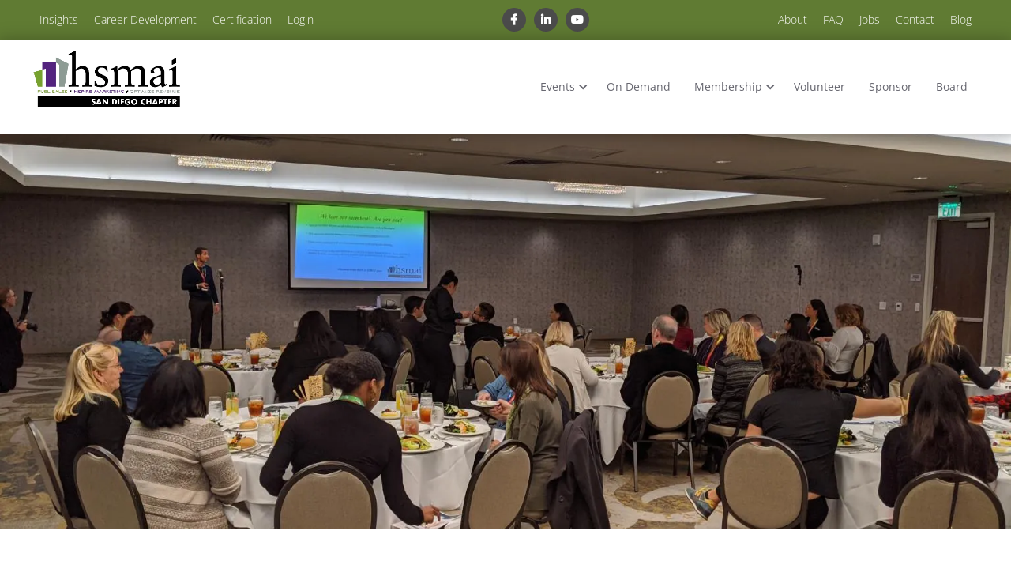

--- FILE ---
content_type: text/html
request_url: https://www.hsmaisd.org/event/the-future-of-san-diego-travel-demand
body_size: 5300
content:
<!DOCTYPE html><!-- Last Published: Sun Nov 02 2025 15:57:36 GMT+0000 (Coordinated Universal Time) --><html data-wf-domain="www.hsmaisd.org" data-wf-page="5eeb8fe8a165ff3a00d2f53b" data-wf-site="5eeb8fe8a165ff0d60d2f486" lang="en" data-wf-collection="5eeb8fe8a165ff0359d2f495" data-wf-item-slug="the-future-of-san-diego-travel-demand"><head><meta charset="utf-8"/><title>The Future of San Diego Travel Demand</title><meta content="The Future of San Diego Travel Demand" property="og:title"/><meta content="The Future of San Diego Travel Demand" property="twitter:title"/><meta content="width=device-width, initial-scale=1" name="viewport"/><link href="https://cdn.prod.website-files.com/5eeb8fe8a165ff0d60d2f486/css/hsmaisd.shared.62cd7cf0c.min.css" rel="stylesheet" type="text/css"/><script type="text/javascript">!function(o,c){var n=c.documentElement,t=" w-mod-";n.className+=t+"js",("ontouchstart"in o||o.DocumentTouch&&c instanceof DocumentTouch)&&(n.className+=t+"touch")}(window,document);</script><link href="https://cdn.prod.website-files.com/5eeb8fe8a165ff0d60d2f486/5eeb8fe8a165ff89bbd2f514_favicon.ico" rel="shortcut icon" type="image/x-icon"/><link href="https://cdn.prod.website-files.com/5eeb8fe8a165ff0d60d2f486/5eeba8c38ba5452debd09622_HSMAI-SD-Webclip.jpg" rel="apple-touch-icon"/><link href="https://www.hsmaisd.org/event/the-future-of-san-diego-travel-demand" rel="canonical"/><script src="https://www.google.com/recaptcha/api.js" type="text/javascript"></script><html lang="en">
<link rel="preconnect" href="https://assets.website-files.com">

<!-- Google Tag Manager -->
<script>(function(w,d,s,l,i){w[l]=w[l]||[];w[l].push({'gtm.start':
new Date().getTime(),event:'gtm.js'});var f=d.getElementsByTagName(s)[0],
j=d.createElement(s),dl=l!='dataLayer'?'&l='+l:'';j.async=true;j.src=
'https://www.googletagmanager.com/gtm.js?id='+i+dl;f.parentNode.insertBefore(j,f);
})(window,document,'script','dataLayer','GTM-KLH3KW9');</script>
<!-- End Google Tag Manager -->

<style> 
  
  a{
    color: #7da145;
    text-decoration: none;
    font-weight: bold;
  }
  
    a:hover{
    color:#b4cc8f;
    text-decoration:none;
  }
  
@media screen and (min-width: 1200px) {/* Set the container's max-width to whatever you want */      

.w-container {            
max-width: 1200px;        
}    


}
    
   
  </style>

<meta name="google-site-verification" content="I-ms0c-yu0QbD0PwcexLl7DKpbLMw1pEwy6YFr94LQg" />
<link rel="stylesheet" href="https://use.fontawesome.com/releases/v5.0.13/css/all.css" integrity="sha384-DNOHZ68U8hZfKXOrtjWvjxusGo9WQnrNx2sqG0tfsghAvtVlRW3tvkXWZh58N9jp" crossorigin="anonymous">


<!-- Google Tag Manager -->
<script>(function(w,d,s,l,i){w[l]=w[l]||[];w[l].push({'gtm.start':
new Date().getTime(),event:'gtm.js'});var f=d.getElementsByTagName(s)[0],
j=d.createElement(s),dl=l!='dataLayer'?'&l='+l:'';j.async=true;j.src=
'https://www.googletagmanager.com/gtm.js?id='+i+dl;f.parentNode.insertBefore(j,f);
})(window,document,'script','dataLayer','GTM-NZBT6NS');</script>
<!-- End Google Tag Manager -->

<!-- LinkedIn Insights -->
<script type="text/javascript">
_linkedin_partner_id = "458468";
window._linkedin_data_partner_ids = window._linkedin_data_partner_ids || [];
window._linkedin_data_partner_ids.push(_linkedin_partner_id);
</script><script type="text/javascript">
(function(){var s = document.getElementsByTagName("script")[0];
var b = document.createElement("script");
b.type = "text/javascript";b.async = true;
b.src = "https://snap.licdn.com/li.lms-analytics/insight.min.js";
s.parentNode.insertBefore(b, s);})();
</script>
<noscript>
<img height="1" width="1" style="display:none;" alt="" src="https://dc.ads.linkedin.com/collect/?pid=458468&fmt=gif" />
</noscript>
<!-- End LinkedIn Insights --></head><body class="body"><div class="top-nav"><div class="w-container"><div class="w-row"><div class="w-hidden-medium w-hidden-small w-hidden-tiny w-col w-col-5 w-col-stack"><a href="https://americas.hsmai.org/insights/" target="_blank" class="top-nav-link-2">Insights</a><a href="https://americas.hsmai.org/career-development/" target="_blank" class="top-nav-link-2">Career Development</a><a href="https://americas.hsmai.org/certification/" target="_blank" class="top-nav-link-2">Certification</a><a href="https://americas.hsmai.org/wp-login.php" target="_blank" class="top-nav-link">Login</a></div><div class="sm-col w-col w-col-3 w-col-stack"><div class="top-nav-social w-embed"><a href="https://www.facebook.com/HSMAISanDiego/" style="color:#fff;" target="_blank" aria-label="facebook link"><i class="fab fa-facebook-f"></i></a></div><div class="top-nav-social w-embed"><a href="https://www.linkedin.com/company/hsmai-san-diego-chapter" style="color:#fff;" target="_blank" aria-label="linkedin link"><i class="fab fa-linkedin-in"></i></a></div><div class="top-nav-social w-embed"><a href="https://www.youtube.com/channel/UCBokIqppekR3UvsjnVgkzhA" style="color:#fff;" target="_blank" aria-label="youtube link"><i class="fab fa-youtube"></i></a></div><a href="https://www.linkedin.com/in/hsmai-southern-colorado-7a374656" target="_blank" aria-label="linkedin link" class="top-nav-social w-hidden-main w-hidden-medium w-hidden-small w-hidden-tiny w-inline-block"><img src="https://cdn.prod.website-files.com/5eeb8fe8a165ff0d60d2f486/5eeb8fe8a165ff2d00d2f4ba_social-09-white.svg" alt="white linkedin icon" class="social-icon"/></a><a href="https://twitter.com/HSMAIofSouthCO" target="_blank" aria-label="twitter link" class="top-nav-social w-hidden-main w-hidden-medium w-hidden-small w-hidden-tiny w-inline-block"><img src="https://cdn.prod.website-files.com/5eeb8fe8a165ff0d60d2f486/5eeb8fe8a165ff6ce1d2f653_social-18-white.svg" alt="white twitter icon" class="social-icon"/></a></div><div class="right w-col w-col-4 w-col-stack"><a href="/about" class="top-nav-link">About</a><a href="/faq" class="top-nav-link">FAQ</a><a href="/jobs" class="top-nav-link">Jobs<br/></a><a href="/contact" class="top-nav-link">Contact<br/></a><a href="/blog" class="top-nav-link">Blog<br/></a></div></div></div></div><div data-collapse="medium" data-animation="default" data-duration="400" data-easing="ease" data-easing2="ease" role="banner" class="navigation-bar w-nav"><div class="w-container"><a href="/" class="brand-link w-nav-brand"><img class="logo" src="https://cdn.prod.website-files.com/5eeb8fe8a165ff0d60d2f486/5f121ef8b7bb060cdbc1f0ab_SANDIEGO_HORZ.webp" alt="HSMAI San Diego Logo" sizes="(max-width: 767px) 98vw, (max-width: 991px) 727.96875px, 792px" data-ix="fade-in-top-scroll-in" srcset="https://cdn.prod.website-files.com/5eeb8fe8a165ff0d60d2f486/5f121ef8b7bb060cdbc1f0ab_SANDIEGO_HORZ-p-500.webp 500w, https://cdn.prod.website-files.com/5eeb8fe8a165ff0d60d2f486/5f121ef8b7bb060cdbc1f0ab_SANDIEGO_HORZ.webp 792w"/></a><nav role="navigation" class="navigation-menu w-nav-menu"><div data-delay="0" data-hover="true" class="dropdown w-dropdown"><div class="navigation-link dd w-dropdown-toggle"><div><a href="/events" class="grey">Events</a></div><div class="dropdown-arrow w-icon-dropdown-toggle"></div></div><nav class="nav-dd w-dropdown-list"><a href="/events" class="dropdown-link w-dropdown-link">Upcoming</a><a href="/past-events" class="dropdown-link w-dropdown-link">Past</a><a href="/gallery" class="dropdown-link w-dropdown-link">Photo Gallery</a><a href="https://americas.hsmai.org/events/" target="_blank" class="dropdown-link w-dropdown-link">National Events</a></nav></div><a href="/on-demand-events" class="navigation-link w-nav-link">On Demand</a><div data-delay="0" data-hover="true" class="dropdown w-dropdown"><div class="navigation-link dd w-dropdown-toggle"><div><a href="/membership" class="grey">Membership</a></div><div class="dropdown-arrow w-icon-dropdown-toggle"></div></div><nav class="nav-dd w-dropdown-list"><a href="/membership-benefits" class="dropdown-link w-dropdown-link">Membership Benefits</a></nav></div><a href="/volunteer" class="navigation-link w-nav-link">Volunteer</a><a href="/sponsorship" class="navigation-link w-nav-link">Sponsor</a><a href="/our-board" class="navigation-link w-nav-link">Board</a></nav><div class="hamburger-button w-nav-button"><div class="w-icon-nav-menu"></div></div></div></div><div class="wrapper"><div class="content-area"><div class="masthead masthead-events"></div><div class="section"><div class="w-container"><h1 class="section-heading centered green">The Future of San Diego Travel Demand</h1><div class="w-row"><div class="w-col w-col-8"><div class="event-intro w-richtext"><p>We&#x27;ve seen and heard it from so many industry experts - there is tremendous pent-up demand for travel! But what does this look like for San Diego? With the loss of major summer time demand-generators, like Comic-Con, hotels are now depending on leisure travelers to keep San Diego afloat. Join our guest speaker, Kristina Ortiz at OTA Insight, and learn about how hotels can leverage forward-looking demand data to convert as much of that demand to their hotel.</p><p>‍</p></div></div><div class="event-sponsor-column-2 w-col w-col-4"><h3 class="section-heading center">Event Sponsors</h3><div class="sponsor-slider-div"><div data-delay="4000" data-animation="slide" class="event-sponsor-slider w-slider" data-autoplay="true" data-easing="ease" data-hide-arrows="false" data-disable-swipe="false" data-autoplay-limit="0" data-nav-spacing="3" data-duration="500" data-infinite="true"><div class="sponsors-slider-mask w-slider-mask"><div class="sponsor-slide w-slide"><div class="list-wrapper w-dyn-list"><div class="empty-state w-dyn-empty"><a href="/sponsorship" class="w-inline-block"><img src="https://cdn.prod.website-files.com/5eeb8fe8a165ff0d60d2f486/5eeb8fe8a165ffb28ad2f6d3_HSMAI.webp" alt="HSMAI Logo"/><div class="section-heading centered sponsor">We CARE!</div></a></div></div></div></div></div></div></div></div><div class="section-divider"></div><div class="event-details w-condition-invisible w-dyn-bind-empty w-richtext"></div><div class="w-row"><div class="w-col w-col-3"><img alt="" src="" class="speaker-img w-dyn-bind-empty"/><div class="speaker-name">Kristina Ortiz</div><div class="speaker-title">Business Development Manager</div></div><div class="w-col w-col-9"><div class="rich-text-block w-richtext"><p>Kristina actually completed her undergraduate studies in chemistry and pharmacy. But like many of us, her passion for hospitality came naturally. Kristina has extensive experience within hotels, working in front office operations, revenue management, and sales, within boutique hotels as well as Hard Rock Hotels. She is now a Business Development Manager for OTA Insight, supporting hoteliers all across the Americas.</p></div></div></div><div class="section-divider"></div><div class="event-info-div"><div class="w-row"><div class="w-col w-col-3 w-col-small-3 w-col-tiny-3"><div class="event-label top"><strong>Date:</strong></div></div><div class="w-clearfix w-col w-col-9 w-col-small-9 w-col-tiny-9"><div class="event-info">June 16, 2021</div></div></div><div class="w-row"><div class="w-col w-col-3 w-col-small-3 w-col-tiny-3"><div class="event-label top"><strong>Time:</strong></div></div><div class="w-clearfix w-col w-col-9 w-col-small-9 w-col-tiny-9"><div class="event-info">11:00 am</div><div class="event-hyphen">-</div><div class="event-info">12:00 pm</div></div></div><div class="w-row"><div class="w-col w-col-3 w-col-small-3 w-col-tiny-3"><div class="event-label top"><strong>Venue:</strong></div></div><div class="w-clearfix w-col w-col-9 w-col-small-9 w-col-tiny-9"><div class="event-info">Zoom Call</div></div></div><div class="w-row"><div class="w-col w-col-3 w-col-small-3 w-col-tiny-3"><div class="event-label top"><strong>Address:</strong></div></div><div class="w-clearfix w-col w-col-9 w-col-small-9 w-col-tiny-9"><div class="event-info w-dyn-bind-empty"></div></div></div><div class="w-row"><div class="w-col w-col-3 w-col-small-3 w-col-tiny-3"><div class="event-label top"><strong>Parking:</strong></div></div><div class="w-clearfix w-col w-col-9 w-col-small-9 w-col-tiny-9"><div class="event-info w-dyn-bind-empty"></div></div></div></div><div class="current-div w-condition-invisible"><div class="event-info-div"><div class="event-info-title-row w-row"><div class="w-col w-col-4 w-col-small-4 w-col-tiny-4"><div class="event-label cost"><strong>Cost</strong></div></div><div class="column w-col w-col-4 w-col-small-4 w-col-tiny-4"><div class="event-label cost"><strong>Early Bird</strong></div><div class="cost-center w-clearfix"><div class="event-bracket-left"></div><div class="event-exp-date word">Expires</div><div class="event-exp-date w-dyn-bind-empty"></div><div class="event-bracket-right"></div></div></div><div class="w-col w-col-4 w-col-small-4 w-col-tiny-4"><div class="event-label cost"><strong>Regular</strong></div><div class="cost-center after w-clearfix"><div class="event-bracket-left"></div><div class="event-exp-date word">After</div><div class="event-exp-date w-dyn-bind-empty"></div><div class="event-bracket-right"></div></div></div></div><div class="event-price-row w-row"><div class="w-col w-col-4 w-col-small-4 w-col-tiny-4"><div class="event-label cost">Members</div></div><div class="column-price w-col w-col-4 w-col-small-4 w-col-tiny-4"><div class="cost-center price w-clearfix"><div class="events-">$</div><div class="event-cost w-dyn-bind-empty"></div></div></div><div class="column-price w-col w-col-4 w-col-small-4 w-col-tiny-4"><div class="cost-center price w-clearfix"><div class="events-">$</div><div class="event-cost">5</div></div></div></div><div class="event-price-row w-row"><div class="w-col w-col-4 w-col-small-4 w-col-tiny-4"><div class="event-label cost">Non-Members</div></div><div class="column-price w-col w-col-4 w-col-small-4 w-col-tiny-4"><div class="cost-center price w-clearfix"><div class="events-">$</div><div class="event-cost w-dyn-bind-empty"></div></div></div><div class="column-price w-col w-col-4 w-col-small-4 w-col-tiny-4"><div class="cost-center price w-clearfix"><div class="events-">$</div><div class="event-cost">10</div></div></div></div><div class="event-price-row w-condition-invisible w-row"><div class="w-col w-col-4 w-col-small-4 w-col-tiny-4"><div class="event-label cost"><div class="event-label cost">Tables</div></div></div><div class="column-price w-col w-col-4 w-col-small-4 w-col-tiny-4"><div class="cost-center price w-clearfix"><div class="events-"></div><div class="events-">$</div><div class="event-cost w-dyn-bind-empty"></div></div></div><div class="column-price w-col w-col-4 w-col-small-4 w-col-tiny-4"><div class="cost-center price w-clearfix"><div class="events-"></div><div class="events-">$</div><div class="event-cost w-dyn-bind-empty"></div></div></div></div></div><a href="https://cvent.me/xk9A9X" target="_blank" class="button-purp center rsvp w-button">RSVP</a></div></div></div></div><div class="footer-section"><div class="w-container"><div class="w-row"><div class="footer-column w-col w-col-5"><div class="footer-title">HSMAI San Diego</div><div class="footer-div w-clearfix"><div class="footer-icon w-embed"><i class="far fa-building"></i></div><div class="text-block">PO Box 82192<br/>San Diego, CA 92138-2192</div></div><div class="footer-div w-clearfix"><div class="footer-icon w-embed"><i class="fas fa-phone"></i></div><div class="text-block"><a href="tel:+12197592436" class="hyperlink"><strong>(219) 759-2436 Phone</strong></a></div></div><div class="footer-div email w-clearfix"><div class="footer-icon w-embed"><i class="far fa-envelope"></i></div><div class="text-block"><a href="mailto:info@hsmaisd.com?subject=Request%20from%20HSMAI%20website" class="hyperlink"><strong>info@hsmaisd.com</strong></a></div></div><div class="footer-title">Social Media</div><div class="sm-col btm"><div class="top-nav-social w-embed"><a href="https://www.facebook.com/HSMAISanDiego/" style="color:#fff;" target="_blank" aria-label="facebook link"><i class="fab fa-facebook-f"></i></a></div><div class="top-nav-social w-embed"><a href="https://twitter.com/hsmai_sd" style="color:#fff;" target="_blank" aria-label="twiter link"><i class="fab fa-twitter"></i></a></div><div class="top-nav-social w-embed"><a href="https://www.linkedin.com/company/hsmai-san-diego-chapter" style="color:#fff;" target="_blank" aria-label="linkedin link"><i class="fab fa-linkedin-in"></i></a></div></div></div><div class="footer-column w-col w-col-3"><div class="footer-title">Site Links</div><a href="/events" class="footer-link">Events</a><a href="/events" class="footer-link">FUNdraiser</a><a href="/membership" class="footer-link">Membership</a><a href="/scholarship" class="footer-link">Scholarships</a><a href="/volunteer" class="footer-link">Volunteer</a><a href="/sponsorship" class="footer-link">Sponsor</a><a href="/our-board" class="footer-link">Board</a></div><div class="w-col w-col-4"><div class="footer-title">More Info</div><a href="/about" class="footer-link">About</a><a href="/faq" class="footer-link">FAQ</a><a href="/jobs" class="footer-link">Jobs</a><a href="/contact" class="footer-link">Contact</a><a href="/blog" class="footer-link blog-margin">Blog</a><div class="footer-title">HSMAI National</div><a href="https://americas.hsmai.org/insights/" target="_blank" class="footer-link">Insights</a><a href="https://americas.hsmai.org/career-development/" target="_blank" class="footer-link">Career Development</a><a href="https://americas.hsmai.org/certification/" target="_blank" class="footer-link">Certification</a><a href="https://americas.hsmai.org/wp-login.php" target="_blank" class="footer-link">Login</a></div></div></div></div><div class="footer center"><div class="w-container"><div class="footer-text">©2020 San Diego HSMAI | All Rights Reserved<br/>HSMAI is committed to growing business for hotels and their partners by fueling sales, inspiring marketing, &amp; optimizing revenue<br/><a href="/policies" class="link">Privacy &amp; Security</a> | <a href="/sitemap" class="link">Sitemap</a><br/>Powered by <a target="_blank" href="https://www.e-marketingassociates.com" class="link">EMA</a> | <a href="https://www.hsmailosangeles.org/?edit" class="link">Admin</a></div></div></div></div><script src="https://d3e54v103j8qbb.cloudfront.net/js/jquery-3.5.1.min.dc5e7f18c8.js?site=5eeb8fe8a165ff0d60d2f486" type="text/javascript" integrity="sha256-9/aliU8dGd2tb6OSsuzixeV4y/faTqgFtohetphbbj0=" crossorigin="anonymous"></script><script src="https://cdn.prod.website-files.com/5eeb8fe8a165ff0d60d2f486/js/hsmaisd.schunk.065838e5e7f7c976.js" type="text/javascript"></script><script src="https://cdn.prod.website-files.com/5eeb8fe8a165ff0d60d2f486/js/hsmaisd.ec0d64cd.98d9adae2331d9f5.js" type="text/javascript"></script><!-- Google Tag Manager (noscript) -->
<noscript><iframe src="https://www.googletagmanager.com/ns.html?id=GTM-KLH3KW9"
height="0" width="0" style="display:none;visibility:hidden"></iframe></noscript>
<!-- End Google Tag Manager (noscript) -->

<link rel="stylesheet" href="https://use.fontawesome.com/releases/v5.8.2/css/all.css" integrity="sha384-oS3vJWv+0UjzBfQzYUhtDYW+Pj2yciDJxpsK1OYPAYjqT085Qq/1cq5FLXAZQ7Ay" crossorigin="anonymous">


<script src="https://ajax.googleapis.com/ajax/libs/jquery/1/jquery.min.js"></script>
<script src="https://cdn.rawgit.com/malsup/cycle2/master/build/jquery.cycle2.min.js"></script></body></html>

--- FILE ---
content_type: text/css
request_url: https://cdn.prod.website-files.com/5eeb8fe8a165ff0d60d2f486/css/hsmaisd.shared.62cd7cf0c.min.css
body_size: 13791
content:
html{-webkit-text-size-adjust:100%;-ms-text-size-adjust:100%;font-family:sans-serif}body{margin:0}article,aside,details,figcaption,figure,footer,header,hgroup,main,menu,nav,section,summary{display:block}audio,canvas,progress,video{vertical-align:baseline;display:inline-block}audio:not([controls]){height:0;display:none}[hidden],template{display:none}a{background-color:#0000}a:active,a:hover{outline:0}abbr[title]{border-bottom:1px dotted}b,strong{font-weight:700}dfn{font-style:italic}h1{margin:.67em 0;font-size:2em}mark{color:#000;background:#ff0}small{font-size:80%}sub,sup{vertical-align:baseline;font-size:75%;line-height:0;position:relative}sup{top:-.5em}sub{bottom:-.25em}img{border:0}svg:not(:root){overflow:hidden}hr{box-sizing:content-box;height:0}pre{overflow:auto}code,kbd,pre,samp{font-family:monospace;font-size:1em}button,input,optgroup,select,textarea{color:inherit;font:inherit;margin:0}button{overflow:visible}button,select{text-transform:none}button,html input[type=button],input[type=reset]{-webkit-appearance:button;cursor:pointer}button[disabled],html input[disabled]{cursor:default}button::-moz-focus-inner,input::-moz-focus-inner{border:0;padding:0}input{line-height:normal}input[type=checkbox],input[type=radio]{box-sizing:border-box;padding:0}input[type=number]::-webkit-inner-spin-button,input[type=number]::-webkit-outer-spin-button{height:auto}input[type=search]{-webkit-appearance:none}input[type=search]::-webkit-search-cancel-button,input[type=search]::-webkit-search-decoration{-webkit-appearance:none}legend{border:0;padding:0}textarea{overflow:auto}optgroup{font-weight:700}table{border-collapse:collapse;border-spacing:0}td,th{padding:0}@font-face{font-family:webflow-icons;src:url([data-uri])format("truetype");font-weight:400;font-style:normal}[class^=w-icon-],[class*=\ w-icon-]{speak:none;font-variant:normal;text-transform:none;-webkit-font-smoothing:antialiased;-moz-osx-font-smoothing:grayscale;font-style:normal;font-weight:400;line-height:1;font-family:webflow-icons!important}.w-icon-slider-right:before{content:""}.w-icon-slider-left:before{content:""}.w-icon-nav-menu:before{content:""}.w-icon-arrow-down:before,.w-icon-dropdown-toggle:before{content:""}.w-icon-file-upload-remove:before{content:""}.w-icon-file-upload-icon:before{content:""}*{box-sizing:border-box}html{height:100%}body{color:#333;background-color:#fff;min-height:100%;margin:0;font-family:Arial,sans-serif;font-size:14px;line-height:20px}img{vertical-align:middle;max-width:100%;display:inline-block}html.w-mod-touch *{background-attachment:scroll!important}.w-block{display:block}.w-inline-block{max-width:100%;display:inline-block}.w-clearfix:before,.w-clearfix:after{content:" ";grid-area:1/1/2/2;display:table}.w-clearfix:after{clear:both}.w-hidden{display:none}.w-button{color:#fff;line-height:inherit;cursor:pointer;background-color:#3898ec;border:0;border-radius:0;padding:9px 15px;text-decoration:none;display:inline-block}input.w-button{-webkit-appearance:button}html[data-w-dynpage] [data-w-cloak]{color:#0000!important}.w-code-block{margin:unset}pre.w-code-block code{all:inherit}.w-optimization{display:contents}.w-webflow-badge,.w-webflow-badge>img{box-sizing:unset;width:unset;height:unset;max-height:unset;max-width:unset;min-height:unset;min-width:unset;margin:unset;padding:unset;float:unset;clear:unset;border:unset;border-radius:unset;background:unset;background-image:unset;background-position:unset;background-size:unset;background-repeat:unset;background-origin:unset;background-clip:unset;background-attachment:unset;background-color:unset;box-shadow:unset;transform:unset;direction:unset;font-family:unset;font-weight:unset;color:unset;font-size:unset;line-height:unset;font-style:unset;font-variant:unset;text-align:unset;letter-spacing:unset;-webkit-text-decoration:unset;text-decoration:unset;text-indent:unset;text-transform:unset;list-style-type:unset;text-shadow:unset;vertical-align:unset;cursor:unset;white-space:unset;word-break:unset;word-spacing:unset;word-wrap:unset;transition:unset}.w-webflow-badge{white-space:nowrap;cursor:pointer;box-shadow:0 0 0 1px #0000001a,0 1px 3px #0000001a;visibility:visible!important;opacity:1!important;z-index:2147483647!important;color:#aaadb0!important;overflow:unset!important;background-color:#fff!important;border-radius:3px!important;width:auto!important;height:auto!important;margin:0!important;padding:6px!important;font-size:12px!important;line-height:14px!important;text-decoration:none!important;display:inline-block!important;position:fixed!important;inset:auto 12px 12px auto!important;transform:none!important}.w-webflow-badge>img{position:unset;visibility:unset!important;opacity:1!important;vertical-align:middle!important;display:inline-block!important}h1,h2,h3,h4,h5,h6{margin-bottom:10px;font-weight:700}h1{margin-top:20px;font-size:38px;line-height:44px}h2{margin-top:20px;font-size:32px;line-height:36px}h3{margin-top:20px;font-size:24px;line-height:30px}h4{margin-top:10px;font-size:18px;line-height:24px}h5{margin-top:10px;font-size:14px;line-height:20px}h6{margin-top:10px;font-size:12px;line-height:18px}p{margin-top:0;margin-bottom:10px}blockquote{border-left:5px solid #e2e2e2;margin:0 0 10px;padding:10px 20px;font-size:18px;line-height:22px}figure{margin:0 0 10px}figcaption{text-align:center;margin-top:5px}ul,ol{margin-top:0;margin-bottom:10px;padding-left:40px}.w-list-unstyled{padding-left:0;list-style:none}.w-embed:before,.w-embed:after{content:" ";grid-area:1/1/2/2;display:table}.w-embed:after{clear:both}.w-video{width:100%;padding:0;position:relative}.w-video iframe,.w-video object,.w-video embed{border:none;width:100%;height:100%;position:absolute;top:0;left:0}fieldset{border:0;margin:0;padding:0}button,[type=button],[type=reset]{cursor:pointer;-webkit-appearance:button;border:0}.w-form{margin:0 0 15px}.w-form-done{text-align:center;background-color:#ddd;padding:20px;display:none}.w-form-fail{background-color:#ffdede;margin-top:10px;padding:10px;display:none}label{margin-bottom:5px;font-weight:700;display:block}.w-input,.w-select{color:#333;vertical-align:middle;background-color:#fff;border:1px solid #ccc;width:100%;height:38px;margin-bottom:10px;padding:8px 12px;font-size:14px;line-height:1.42857;display:block}.w-input::placeholder,.w-select::placeholder{color:#999}.w-input:focus,.w-select:focus{border-color:#3898ec;outline:0}.w-input[disabled],.w-select[disabled],.w-input[readonly],.w-select[readonly],fieldset[disabled] .w-input,fieldset[disabled] .w-select{cursor:not-allowed}.w-input[disabled]:not(.w-input-disabled),.w-select[disabled]:not(.w-input-disabled),.w-input[readonly],.w-select[readonly],fieldset[disabled]:not(.w-input-disabled) .w-input,fieldset[disabled]:not(.w-input-disabled) .w-select{background-color:#eee}textarea.w-input,textarea.w-select{height:auto}.w-select{background-color:#f3f3f3}.w-select[multiple]{height:auto}.w-form-label{cursor:pointer;margin-bottom:0;font-weight:400;display:inline-block}.w-radio{margin-bottom:5px;padding-left:20px;display:block}.w-radio:before,.w-radio:after{content:" ";grid-area:1/1/2/2;display:table}.w-radio:after{clear:both}.w-radio-input{float:left;margin:3px 0 0 -20px;line-height:normal}.w-file-upload{margin-bottom:10px;display:block}.w-file-upload-input{opacity:0;z-index:-100;width:.1px;height:.1px;position:absolute;overflow:hidden}.w-file-upload-default,.w-file-upload-uploading,.w-file-upload-success{color:#333;display:inline-block}.w-file-upload-error{margin-top:10px;display:block}.w-file-upload-default.w-hidden,.w-file-upload-uploading.w-hidden,.w-file-upload-error.w-hidden,.w-file-upload-success.w-hidden{display:none}.w-file-upload-uploading-btn{cursor:pointer;background-color:#fafafa;border:1px solid #ccc;margin:0;padding:8px 12px;font-size:14px;font-weight:400;display:flex}.w-file-upload-file{background-color:#fafafa;border:1px solid #ccc;flex-grow:1;justify-content:space-between;margin:0;padding:8px 9px 8px 11px;display:flex}.w-file-upload-file-name{font-size:14px;font-weight:400;display:block}.w-file-remove-link{cursor:pointer;width:auto;height:auto;margin-top:3px;margin-left:10px;padding:3px;display:block}.w-icon-file-upload-remove{margin:auto;font-size:10px}.w-file-upload-error-msg{color:#ea384c;padding:2px 0;display:inline-block}.w-file-upload-info{padding:0 12px;line-height:38px;display:inline-block}.w-file-upload-label{cursor:pointer;background-color:#fafafa;border:1px solid #ccc;margin:0;padding:8px 12px;font-size:14px;font-weight:400;display:inline-block}.w-icon-file-upload-icon,.w-icon-file-upload-uploading{width:20px;margin-right:8px;display:inline-block}.w-icon-file-upload-uploading{height:20px}.w-container{max-width:940px;margin-left:auto;margin-right:auto}.w-container:before,.w-container:after{content:" ";grid-area:1/1/2/2;display:table}.w-container:after{clear:both}.w-container .w-row{margin-left:-10px;margin-right:-10px}.w-row:before,.w-row:after{content:" ";grid-area:1/1/2/2;display:table}.w-row:after{clear:both}.w-row .w-row{margin-left:0;margin-right:0}.w-col{float:left;width:100%;min-height:1px;padding-left:10px;padding-right:10px;position:relative}.w-col .w-col{padding-left:0;padding-right:0}.w-col-1{width:8.33333%}.w-col-2{width:16.6667%}.w-col-3{width:25%}.w-col-4{width:33.3333%}.w-col-5{width:41.6667%}.w-col-6{width:50%}.w-col-7{width:58.3333%}.w-col-8{width:66.6667%}.w-col-9{width:75%}.w-col-10{width:83.3333%}.w-col-11{width:91.6667%}.w-col-12{width:100%}.w-hidden-main{display:none!important}@media screen and (max-width:991px){.w-container{max-width:728px}.w-hidden-main{display:inherit!important}.w-hidden-medium{display:none!important}.w-col-medium-1{width:8.33333%}.w-col-medium-2{width:16.6667%}.w-col-medium-3{width:25%}.w-col-medium-4{width:33.3333%}.w-col-medium-5{width:41.6667%}.w-col-medium-6{width:50%}.w-col-medium-7{width:58.3333%}.w-col-medium-8{width:66.6667%}.w-col-medium-9{width:75%}.w-col-medium-10{width:83.3333%}.w-col-medium-11{width:91.6667%}.w-col-medium-12{width:100%}.w-col-stack{width:100%;left:auto;right:auto}}@media screen and (max-width:767px){.w-hidden-main,.w-hidden-medium{display:inherit!important}.w-hidden-small{display:none!important}.w-row,.w-container .w-row{margin-left:0;margin-right:0}.w-col{width:100%;left:auto;right:auto}.w-col-small-1{width:8.33333%}.w-col-small-2{width:16.6667%}.w-col-small-3{width:25%}.w-col-small-4{width:33.3333%}.w-col-small-5{width:41.6667%}.w-col-small-6{width:50%}.w-col-small-7{width:58.3333%}.w-col-small-8{width:66.6667%}.w-col-small-9{width:75%}.w-col-small-10{width:83.3333%}.w-col-small-11{width:91.6667%}.w-col-small-12{width:100%}}@media screen and (max-width:479px){.w-container{max-width:none}.w-hidden-main,.w-hidden-medium,.w-hidden-small{display:inherit!important}.w-hidden-tiny{display:none!important}.w-col{width:100%}.w-col-tiny-1{width:8.33333%}.w-col-tiny-2{width:16.6667%}.w-col-tiny-3{width:25%}.w-col-tiny-4{width:33.3333%}.w-col-tiny-5{width:41.6667%}.w-col-tiny-6{width:50%}.w-col-tiny-7{width:58.3333%}.w-col-tiny-8{width:66.6667%}.w-col-tiny-9{width:75%}.w-col-tiny-10{width:83.3333%}.w-col-tiny-11{width:91.6667%}.w-col-tiny-12{width:100%}}.w-widget{position:relative}.w-widget-map{width:100%;height:400px}.w-widget-map label{width:auto;display:inline}.w-widget-map img{max-width:inherit}.w-widget-map .gm-style-iw{text-align:center}.w-widget-map .gm-style-iw>button{display:none!important}.w-widget-twitter{overflow:hidden}.w-widget-twitter-count-shim{vertical-align:top;text-align:center;background:#fff;border:1px solid #758696;border-radius:3px;width:28px;height:20px;display:inline-block;position:relative}.w-widget-twitter-count-shim *{pointer-events:none;-webkit-user-select:none;user-select:none}.w-widget-twitter-count-shim .w-widget-twitter-count-inner{text-align:center;color:#999;font-family:serif;font-size:15px;line-height:12px;position:relative}.w-widget-twitter-count-shim .w-widget-twitter-count-clear{display:block;position:relative}.w-widget-twitter-count-shim.w--large{width:36px;height:28px}.w-widget-twitter-count-shim.w--large .w-widget-twitter-count-inner{font-size:18px;line-height:18px}.w-widget-twitter-count-shim:not(.w--vertical){margin-left:5px;margin-right:8px}.w-widget-twitter-count-shim:not(.w--vertical).w--large{margin-left:6px}.w-widget-twitter-count-shim:not(.w--vertical):before,.w-widget-twitter-count-shim:not(.w--vertical):after{content:" ";pointer-events:none;border:solid #0000;width:0;height:0;position:absolute;top:50%;left:0}.w-widget-twitter-count-shim:not(.w--vertical):before{border-width:4px;border-color:#75869600 #5d6c7b #75869600 #75869600;margin-top:-4px;margin-left:-9px}.w-widget-twitter-count-shim:not(.w--vertical).w--large:before{border-width:5px;margin-top:-5px;margin-left:-10px}.w-widget-twitter-count-shim:not(.w--vertical):after{border-width:4px;border-color:#fff0 #fff #fff0 #fff0;margin-top:-4px;margin-left:-8px}.w-widget-twitter-count-shim:not(.w--vertical).w--large:after{border-width:5px;margin-top:-5px;margin-left:-9px}.w-widget-twitter-count-shim.w--vertical{width:61px;height:33px;margin-bottom:8px}.w-widget-twitter-count-shim.w--vertical:before,.w-widget-twitter-count-shim.w--vertical:after{content:" ";pointer-events:none;border:solid #0000;width:0;height:0;position:absolute;top:100%;left:50%}.w-widget-twitter-count-shim.w--vertical:before{border-width:5px;border-color:#5d6c7b #75869600 #75869600;margin-left:-5px}.w-widget-twitter-count-shim.w--vertical:after{border-width:4px;border-color:#fff #fff0 #fff0;margin-left:-4px}.w-widget-twitter-count-shim.w--vertical .w-widget-twitter-count-inner{font-size:18px;line-height:22px}.w-widget-twitter-count-shim.w--vertical.w--large{width:76px}.w-background-video{color:#fff;height:500px;position:relative;overflow:hidden}.w-background-video>video{object-fit:cover;z-index:-100;background-position:50%;background-size:cover;width:100%;height:100%;margin:auto;position:absolute;inset:-100%}.w-background-video>video::-webkit-media-controls-start-playback-button{-webkit-appearance:none;display:none!important}.w-background-video--control{background-color:#0000;padding:0;position:absolute;bottom:1em;right:1em}.w-background-video--control>[hidden]{display:none!important}.w-slider{text-align:center;clear:both;-webkit-tap-highlight-color:#0000;tap-highlight-color:#0000;background:#ddd;height:300px;position:relative}.w-slider-mask{z-index:1;white-space:nowrap;height:100%;display:block;position:relative;left:0;right:0;overflow:hidden}.w-slide{vertical-align:top;white-space:normal;text-align:left;width:100%;height:100%;display:inline-block;position:relative}.w-slider-nav{z-index:2;text-align:center;-webkit-tap-highlight-color:#0000;tap-highlight-color:#0000;height:40px;margin:auto;padding-top:10px;position:absolute;inset:auto 0 0}.w-slider-nav.w-round>div{border-radius:100%}.w-slider-nav.w-num>div{font-size:inherit;line-height:inherit;width:auto;height:auto;padding:.2em .5em}.w-slider-nav.w-shadow>div{box-shadow:0 0 3px #3336}.w-slider-nav-invert{color:#fff}.w-slider-nav-invert>div{background-color:#2226}.w-slider-nav-invert>div.w-active{background-color:#222}.w-slider-dot{cursor:pointer;background-color:#fff6;width:1em;height:1em;margin:0 3px .5em;transition:background-color .1s,color .1s;display:inline-block;position:relative}.w-slider-dot.w-active{background-color:#fff}.w-slider-dot:focus{outline:none;box-shadow:0 0 0 2px #fff}.w-slider-dot:focus.w-active{box-shadow:none}.w-slider-arrow-left,.w-slider-arrow-right{cursor:pointer;color:#fff;-webkit-tap-highlight-color:#0000;tap-highlight-color:#0000;-webkit-user-select:none;user-select:none;width:80px;margin:auto;font-size:40px;position:absolute;inset:0;overflow:hidden}.w-slider-arrow-left [class^=w-icon-],.w-slider-arrow-right [class^=w-icon-],.w-slider-arrow-left [class*=\ w-icon-],.w-slider-arrow-right [class*=\ w-icon-]{position:absolute}.w-slider-arrow-left:focus,.w-slider-arrow-right:focus{outline:0}.w-slider-arrow-left{z-index:3;right:auto}.w-slider-arrow-right{z-index:4;left:auto}.w-icon-slider-left,.w-icon-slider-right{width:1em;height:1em;margin:auto;inset:0}.w-slider-aria-label{clip:rect(0 0 0 0);border:0;width:1px;height:1px;margin:-1px;padding:0;position:absolute;overflow:hidden}.w-slider-force-show{display:block!important}.w-dropdown{text-align:left;z-index:900;margin-left:auto;margin-right:auto;display:inline-block;position:relative}.w-dropdown-btn,.w-dropdown-toggle,.w-dropdown-link{vertical-align:top;color:#222;text-align:left;white-space:nowrap;margin-left:auto;margin-right:auto;padding:20px;text-decoration:none;position:relative}.w-dropdown-toggle{-webkit-user-select:none;user-select:none;cursor:pointer;padding-right:40px;display:inline-block}.w-dropdown-toggle:focus{outline:0}.w-icon-dropdown-toggle{width:1em;height:1em;margin:auto 20px auto auto;position:absolute;top:0;bottom:0;right:0}.w-dropdown-list{background:#ddd;min-width:100%;display:none;position:absolute}.w-dropdown-list.w--open{display:block}.w-dropdown-link{color:#222;padding:10px 20px;display:block}.w-dropdown-link.w--current{color:#0082f3}.w-dropdown-link:focus{outline:0}@media screen and (max-width:767px){.w-nav-brand{padding-left:10px}}.w-lightbox-backdrop{cursor:auto;letter-spacing:normal;text-indent:0;text-shadow:none;text-transform:none;visibility:visible;white-space:normal;word-break:normal;word-spacing:normal;word-wrap:normal;color:#fff;text-align:center;z-index:2000;opacity:0;-webkit-user-select:none;-moz-user-select:none;-webkit-tap-highlight-color:transparent;background:#000000e6;outline:0;font-family:Helvetica Neue,Helvetica,Ubuntu,Segoe UI,Verdana,sans-serif;font-size:17px;font-style:normal;font-weight:300;line-height:1.2;list-style:disc;position:fixed;inset:0;-webkit-transform:translate(0)}.w-lightbox-backdrop,.w-lightbox-container{-webkit-overflow-scrolling:touch;height:100%;overflow:auto}.w-lightbox-content{height:100vh;position:relative;overflow:hidden}.w-lightbox-view{opacity:0;width:100vw;height:100vh;position:absolute}.w-lightbox-view:before{content:"";height:100vh}.w-lightbox-group,.w-lightbox-group .w-lightbox-view,.w-lightbox-group .w-lightbox-view:before{height:86vh}.w-lightbox-frame,.w-lightbox-view:before{vertical-align:middle;display:inline-block}.w-lightbox-figure{margin:0;position:relative}.w-lightbox-group .w-lightbox-figure{cursor:pointer}.w-lightbox-img{width:auto;max-width:none;height:auto}.w-lightbox-image{float:none;max-width:100vw;max-height:100vh;display:block}.w-lightbox-group .w-lightbox-image{max-height:86vh}.w-lightbox-caption{text-align:left;text-overflow:ellipsis;white-space:nowrap;background:#0006;padding:.5em 1em;position:absolute;bottom:0;left:0;right:0;overflow:hidden}.w-lightbox-embed{width:100%;height:100%;position:absolute;inset:0}.w-lightbox-control{cursor:pointer;background-position:50%;background-repeat:no-repeat;background-size:24px;width:4em;transition:all .3s;position:absolute;top:0}.w-lightbox-left{background-image:url([data-uri]);display:none;bottom:0;left:0}.w-lightbox-right{background-image:url([data-uri]);display:none;bottom:0;right:0}.w-lightbox-close{background-image:url([data-uri]);background-size:18px;height:2.6em;right:0}.w-lightbox-strip{white-space:nowrap;padding:0 1vh;line-height:0;position:absolute;bottom:0;left:0;right:0;overflow:auto hidden}.w-lightbox-item{box-sizing:content-box;cursor:pointer;width:10vh;padding:2vh 1vh;display:inline-block;-webkit-transform:translate(0,0)}.w-lightbox-active{opacity:.3}.w-lightbox-thumbnail{background:#222;height:10vh;position:relative;overflow:hidden}.w-lightbox-thumbnail-image{position:absolute;top:0;left:0}.w-lightbox-thumbnail .w-lightbox-tall{width:100%;top:50%;transform:translateY(-50%)}.w-lightbox-thumbnail .w-lightbox-wide{height:100%;left:50%;transform:translate(-50%)}.w-lightbox-spinner{box-sizing:border-box;border:5px solid #0006;border-radius:50%;width:40px;height:40px;margin-top:-20px;margin-left:-20px;animation:.8s linear infinite spin;position:absolute;top:50%;left:50%}.w-lightbox-spinner:after{content:"";border:3px solid #0000;border-bottom-color:#fff;border-radius:50%;position:absolute;inset:-4px}.w-lightbox-hide{display:none}.w-lightbox-noscroll{overflow:hidden}@media (min-width:768px){.w-lightbox-content{height:96vh;margin-top:2vh}.w-lightbox-view,.w-lightbox-view:before{height:96vh}.w-lightbox-group,.w-lightbox-group .w-lightbox-view,.w-lightbox-group .w-lightbox-view:before{height:84vh}.w-lightbox-image{max-width:96vw;max-height:96vh}.w-lightbox-group .w-lightbox-image{max-width:82.3vw;max-height:84vh}.w-lightbox-left,.w-lightbox-right{opacity:.5;display:block}.w-lightbox-close{opacity:.8}.w-lightbox-control:hover{opacity:1}}.w-lightbox-inactive,.w-lightbox-inactive:hover{opacity:0}.w-richtext:before,.w-richtext:after{content:" ";grid-area:1/1/2/2;display:table}.w-richtext:after{clear:both}.w-richtext[contenteditable=true]:before,.w-richtext[contenteditable=true]:after{white-space:initial}.w-richtext ol,.w-richtext ul{overflow:hidden}.w-richtext .w-richtext-figure-selected.w-richtext-figure-type-video div:after,.w-richtext .w-richtext-figure-selected[data-rt-type=video] div:after,.w-richtext .w-richtext-figure-selected.w-richtext-figure-type-image div,.w-richtext .w-richtext-figure-selected[data-rt-type=image] div{outline:2px solid #2895f7}.w-richtext figure.w-richtext-figure-type-video>div:after,.w-richtext figure[data-rt-type=video]>div:after{content:"";display:none;position:absolute;inset:0}.w-richtext figure{max-width:60%;position:relative}.w-richtext figure>div:before{cursor:default!important}.w-richtext figure img{width:100%}.w-richtext figure figcaption.w-richtext-figcaption-placeholder{opacity:.6}.w-richtext figure div{color:#0000;font-size:0}.w-richtext figure.w-richtext-figure-type-image,.w-richtext figure[data-rt-type=image]{display:table}.w-richtext figure.w-richtext-figure-type-image>div,.w-richtext figure[data-rt-type=image]>div{display:inline-block}.w-richtext figure.w-richtext-figure-type-image>figcaption,.w-richtext figure[data-rt-type=image]>figcaption{caption-side:bottom;display:table-caption}.w-richtext figure.w-richtext-figure-type-video,.w-richtext figure[data-rt-type=video]{width:60%;height:0}.w-richtext figure.w-richtext-figure-type-video iframe,.w-richtext figure[data-rt-type=video] iframe{width:100%;height:100%;position:absolute;top:0;left:0}.w-richtext figure.w-richtext-figure-type-video>div,.w-richtext figure[data-rt-type=video]>div{width:100%}.w-richtext figure.w-richtext-align-center{clear:both;margin-left:auto;margin-right:auto}.w-richtext figure.w-richtext-align-center.w-richtext-figure-type-image>div,.w-richtext figure.w-richtext-align-center[data-rt-type=image]>div{max-width:100%}.w-richtext figure.w-richtext-align-normal{clear:both}.w-richtext figure.w-richtext-align-fullwidth{text-align:center;clear:both;width:100%;max-width:100%;margin-left:auto;margin-right:auto;display:block}.w-richtext figure.w-richtext-align-fullwidth>div{padding-bottom:inherit;display:inline-block}.w-richtext figure.w-richtext-align-fullwidth>figcaption{display:block}.w-richtext figure.w-richtext-align-floatleft{float:left;clear:none;margin-right:15px}.w-richtext figure.w-richtext-align-floatright{float:right;clear:none;margin-left:15px}.w-nav{z-index:1000;background:#ddd;position:relative}.w-nav:before,.w-nav:after{content:" ";grid-area:1/1/2/2;display:table}.w-nav:after{clear:both}.w-nav-brand{float:left;color:#333;text-decoration:none;position:relative}.w-nav-link{vertical-align:top;color:#222;text-align:left;margin-left:auto;margin-right:auto;padding:20px;text-decoration:none;display:inline-block;position:relative}.w-nav-link.w--current{color:#0082f3}.w-nav-menu{float:right;position:relative}[data-nav-menu-open]{text-align:center;background:#c8c8c8;min-width:200px;position:absolute;top:100%;left:0;right:0;overflow:visible;display:block!important}.w--nav-link-open{display:block;position:relative}.w-nav-overlay{width:100%;display:none;position:absolute;top:100%;left:0;right:0;overflow:hidden}.w-nav-overlay [data-nav-menu-open]{top:0}.w-nav[data-animation=over-left] .w-nav-overlay{width:auto}.w-nav[data-animation=over-left] .w-nav-overlay,.w-nav[data-animation=over-left] [data-nav-menu-open]{z-index:1;top:0;right:auto}.w-nav[data-animation=over-right] .w-nav-overlay{width:auto}.w-nav[data-animation=over-right] .w-nav-overlay,.w-nav[data-animation=over-right] [data-nav-menu-open]{z-index:1;top:0;left:auto}.w-nav-button{float:right;cursor:pointer;-webkit-tap-highlight-color:#0000;tap-highlight-color:#0000;-webkit-user-select:none;user-select:none;padding:18px;font-size:24px;display:none;position:relative}.w-nav-button:focus{outline:0}.w-nav-button.w--open{color:#fff;background-color:#c8c8c8}.w-nav[data-collapse=all] .w-nav-menu{display:none}.w-nav[data-collapse=all] .w-nav-button,.w--nav-dropdown-open,.w--nav-dropdown-toggle-open{display:block}.w--nav-dropdown-list-open{position:static}@media screen and (max-width:991px){.w-nav[data-collapse=medium] .w-nav-menu{display:none}.w-nav[data-collapse=medium] .w-nav-button{display:block}}@media screen and (max-width:767px){.w-nav[data-collapse=small] .w-nav-menu{display:none}.w-nav[data-collapse=small] .w-nav-button{display:block}.w-nav-brand{padding-left:10px}}@media screen and (max-width:479px){.w-nav[data-collapse=tiny] .w-nav-menu{display:none}.w-nav[data-collapse=tiny] .w-nav-button{display:block}}.w-tabs{position:relative}.w-tabs:before,.w-tabs:after{content:" ";grid-area:1/1/2/2;display:table}.w-tabs:after{clear:both}.w-tab-menu{position:relative}.w-tab-link{vertical-align:top;text-align:left;cursor:pointer;color:#222;background-color:#ddd;padding:9px 30px;text-decoration:none;display:inline-block;position:relative}.w-tab-link.w--current{background-color:#c8c8c8}.w-tab-link:focus{outline:0}.w-tab-content{display:block;position:relative;overflow:hidden}.w-tab-pane{display:none;position:relative}.w--tab-active{display:block}@media screen and (max-width:479px){.w-tab-link{display:block}}.w-ix-emptyfix:after{content:""}@keyframes spin{0%{transform:rotate(0)}to{transform:rotate(360deg)}}.w-dyn-empty{background-color:#ddd;padding:10px}.w-dyn-hide,.w-dyn-bind-empty,.w-condition-invisible{display:none!important}.wf-layout-layout{display:grid}@font-face{font-family:Opensans;src:url(https://cdn.prod.website-files.com/5eeb8fe8a165ff0d60d2f486/6889c053d537f7e0628625be_OpenSans-Light.ttf)format("truetype");font-weight:300;font-style:normal;font-display:swap}@font-face{font-family:Opensans;src:url(https://cdn.prod.website-files.com/5eeb8fe8a165ff0d60d2f486/6889c053d86cdbe46d36303d_OpenSans-Bold.ttf)format("truetype");font-weight:700;font-style:normal;font-display:swap}@font-face{font-family:Opensans;src:url(https://cdn.prod.website-files.com/5eeb8fe8a165ff0d60d2f486/6889c053d0724f1b12443042_OpenSans-Regular.ttf)format("truetype");font-weight:400;font-style:normal;font-display:swap}@font-face{font-family:Opensans;src:url(https://cdn.prod.website-files.com/5eeb8fe8a165ff0d60d2f486/6889c053aa638ff7f8e077c8_OpenSans-SemiBold.ttf)format("truetype");font-weight:600;font-style:normal;font-display:swap}:root{--dark-grey:#9b9b9b;--light-grey:#cacaca;--663399:#532f7d;--dim-grey:#434345;--olive-drab:#7da145}.w-form-formrecaptcha{margin-bottom:8px}body{color:#333;font-family:Opensans,Arial,sans-serif;font-size:14px;line-height:20px}h1{margin-top:0;margin-bottom:10px;font-size:38px;font-weight:700;line-height:44px}h2{color:#676770;text-align:center;margin-top:0;margin-bottom:10px;font-size:32px;font-weight:600;line-height:36px}h3{color:#676770;letter-spacing:7px;text-transform:uppercase;margin-top:0;margin-bottom:0;font-size:20px;font-weight:300;line-height:30px}h4{margin-top:0;margin-bottom:10px;font-size:18px;font-weight:700;line-height:24px}h5{color:#676770;margin-top:0;margin-bottom:20px;font-size:18px;font-weight:300;line-height:20px}h6{margin-top:0;margin-bottom:10px;font-size:12px;font-weight:700;line-height:18px}p{margin-top:10px;margin-bottom:10px;font-size:16px;font-weight:300;line-height:25px}a{color:#95c052;text-decoration:none;transition:color .508s}a:hover{color:#a7d65e}li{font-size:14px;font-weight:300}.button{color:#262627;text-align:center;letter-spacing:1px;text-transform:uppercase;background-color:#7da145;border-radius:4px;padding:12px 30px;font-size:14px;font-weight:600;line-height:20px;text-decoration:none;transition:background-color .3s;display:inline-block}.button:hover{background-color:#532f7d}.button.w--current{background-color:#2e80b6}.button.left{float:left;text-align:center;margin-top:15px;margin-left:0}.button.left.home{background-color:var(--dark-grey);margin-top:0;margin-left:10px;margin-right:10px;padding:5px 12px;font-size:14px}.button.left.home:hover{color:#fff;background-color:#757575}.button.left.events{background-color:var(--dark-grey);color:#262627;width:auto;margin-top:0;margin-right:10px;padding-top:10px;padding-bottom:10px;font-size:16px;font-weight:300}.button.left.events:hover{background-color:#686868}.button.blog-button{float:none;border:2px solid #fff;justify-content:center;align-items:center;margin:10px 15px 15px;padding:15px;display:flex;position:static;bottom:0;left:0;right:0}.button.blog-button:hover{color:#fff;background-color:#567526}.button.blog-button.w--current{background-color:#532f7d}.button.sm{padding-left:0;padding-right:0;display:block}.button._2{margin-left:0;margin-right:0}.button.blog{position:absolute;inset:auto auto 10px 15px}.navigation-link{color:#676770;padding:50px 15px;font-weight:400;text-decoration:none;transition:all .3s ease-in-out}.navigation-link:hover{color:#fff;background-color:#532f7d}.navigation-link.w--current{color:#536b2c}.navigation-link.w--current:hover{color:#fff}.navigation-link.dd{padding-right:25px}.navigation-bar{background-color:#fff;width:100%;position:fixed;top:50px;box-shadow:0 2px 19px 3px #00000040}.brand-link{padding-top:10px;padding-bottom:10px}.brand-link.w--current{padding-top:20px}.section{text-align:left;background-color:#fff;margin-top:0;margin-bottom:0;padding:50px 10px;display:block;position:relative}.white-box{text-align:center;background-color:#fff;border:1px solid silver;border-radius:5px;height:auto;margin-bottom:0;margin-left:-1px;margin-right:-1px;padding:15px}.white-box.indent{border-style:solid;border-color:var(--light-grey);height:auto;margin-bottom:20px;margin-left:0;margin-right:0}.section-heading{margin-top:0;margin-bottom:16px}.section-heading.centered.sponsor{letter-spacing:2px;margin-top:10px;margin-bottom:0;font-size:16px;line-height:18px}.section-heading.centered.green{color:#536b2c}.section-heading.left{float:none;color:#532f7d;text-align:left;letter-spacing:3px;margin-top:0;margin-bottom:15px;font-family:Opensans,Arial,sans-serif;font-weight:700}.section-heading.left.scholarship{text-align:center;margin-top:20px;margin-bottom:20px}.section-heading.left.margin-top-35{margin-top:35px}.section-heading.left.h3{text-transform:uppercase;font-size:20px}.section-heading.center{color:#532f7d;letter-spacing:3px;text-transform:none;margin-top:10px;margin-bottom:10px}.section-heading.centered{color:#7da145;text-align:center;letter-spacing:5px;text-transform:uppercase;font-size:36px;font-weight:400}.section-heading.centered.sponsor{color:#532f7d;letter-spacing:3px;text-transform:none;height:auto;margin-top:0;margin-bottom:15px;font-size:24px;font-weight:600;line-height:28px}.section-subheading{color:var(--663399);margin-bottom:25px}.section-title-group{margin-bottom:20px}.form-field{border:1px solid #532f7d;border-radius:3px;height:45px;margin-bottom:17px;box-shadow:0 0 0 1px #4040474d}.form-field:focus-visible,.form-field[data-wf-focus-visible]{border-width:3px;border-color:var(--dim-grey)}.form-field.text-area{height:110px}.footer{padding-top:35px;padding-bottom:35px}.footer.center{text-align:center;background-color:#434345;border-top:1px solid #dbdbdb;width:100%;display:block}.footer-text{color:#cacaca;margin-top:0;margin-bottom:0;font-size:14px;font-weight:300}.grid-image{background-color:#0000;border:0 solid #0000;border-radius:0%;width:250px;height:100px;margin:10px auto 20px;padding:0;display:block}.grid-image.grid-volunteer{background-image:url(https://cdn.prod.website-files.com/5eeb8fe8a165ff0d60d2f486/5eeb8fe8a165ff1685d2f4f4_upcoming-events.webp);background-position:50%;background-size:cover}.footer-link{color:#668cad;border-bottom:1px solid #d5d5e0;margin-bottom:6px;padding-bottom:10px;font-size:14px;font-weight:300;text-decoration:none;display:block}.form{margin-top:40px}.top-nav{z-index:10;color:#000;background-color:#607b33;width:100%;height:50px;position:fixed;top:0}.top-nav-link{color:#fff;padding:15px 10px;font-family:Opensans,Arial,sans-serif;font-size:14px;font-weight:300;text-decoration:none;display:inline-block}.top-nav-link:hover{color:#fff;background-color:#532f7d}.top-nav-social{background-color:#4b4b4b;border-radius:100%;flex-direction:column;justify-content:center;align-items:center;width:30px;height:30px;margin-top:10px;margin-left:5px;margin-right:5px;padding:5px;display:flex;position:static}.top-nav-social:hover{background-color:#532f7d}.dropdown-link{color:#fff;background-color:#532f7d;font-weight:300}.dropdown-link:hover{background-color:#2b0e4d}.dropdown-link.w--current{color:#cacaca}.home-slide-1{background-image:url(https://cdn.prod.website-files.com/5eeb8fe8a165ff0d60d2f486/5eebadaacacbef117d13d6c3_About---Masthead.webp);background-position:50% 0;background-size:cover;padding-top:100px;padding-bottom:100px}.home-slide-2{background-image:url(https://cdn.prod.website-files.com/5eeb8fe8a165ff0d60d2f486/5eebe6621b5a2e510cc6b44f_masthead-2-beach.webp);background-position:50%;background-size:cover;margin-top:0;padding-top:100px;padding-bottom:100px}.home-slider{height:600px}.home-slider-content{z-index:2;flex-direction:column;justify-content:center;align-items:center;width:80%;max-width:1200px;margin-left:auto;margin-right:auto;display:flex;position:absolute;inset:0}.home-slider-title{color:#fff;margin-bottom:15px;font-size:50px;font-weight:700;line-height:55px}.featured-title{color:#000;letter-spacing:3px;text-transform:uppercase;font-size:20px;font-weight:600;line-height:24px}.content{color:#434345;text-align:left;margin-top:0;margin-bottom:20px;padding-top:0;font-weight:300;line-height:28px}.content.main{margin-bottom:0}.dropdown-arrow{margin-left:0;padding-left:12px;font-size:14px}.logo{width:190px}.masthead{background-image:url(https://cdn.prod.website-files.com/5eeb8fe8a165ff0d60d2f486/5eebe67c780a745263d9d506_masthead-3-la-jolla.webp);background-position:0 0;background-size:cover;width:100%;height:500px;padding-top:0}.masthead.masthead-about{background-image:url(https://cdn.prod.website-files.com/5eeb8fe8a165ff0d60d2f486/5eebadaacacbef117d13d6c3_About---Masthead.webp);background-position:50%;background-size:cover}.masthead.masthead-contact{background-image:url(https://cdn.prod.website-files.com/5eeb8fe8a165ff0d60d2f486/5eeb8fe8a165ffefd6d2f61f_masthead-contact.webp);background-position:50% 0;background-size:cover}.masthead.masthead-board{background-image:url(https://cdn.prod.website-files.com/5eeb8fe8a165ff0d60d2f486/5eeb8fe8a165ff6786d2f647_masthead-board.webp);background-position:50% 61%;background-size:cover}.masthead.masthead-membership{background-image:url(https://cdn.prod.website-files.com/5eeb8fe8a165ff0d60d2f486/5eeb8fe8a165ffc7c7d2f4f5_membership.webp);background-position:50% 60%;background-repeat:no-repeat;background-size:cover}.masthead.masthead-sponsor{background-image:url(https://cdn.prod.website-files.com/5eeb8fe8a165ff0d60d2f486/5eeb8fe8a165ff052bd2f668_sponsorship.webp);background-position:50%;background-size:cover}.masthead.masthead-events{background-image:url(https://cdn.prod.website-files.com/5eeb8fe8a165ff0d60d2f486/5fa5d9d6b1b59fb843f81660_HSMAI%20Event%20Photo.webp);background-position:50%;background-size:cover}.masthead.masthead-policies{background-image:url(https://cdn.prod.website-files.com/5eeb8fe8a165ff0d60d2f486/5ef10e2889ec65712426821d_58bda932e077cd5f35a32c52_sunset-hdr-shower1.webp);background-position:50%;background-size:cover}.masthead.masthead-gallery{background-image:url(https://cdn.prod.website-files.com/5eeb8fe8a165ff0d60d2f486/5eebe67c780a745263d9d506_masthead-3-la-jolla.webp);background-position:50%;background-size:cover}.masthead.masthead-job{background-image:url(https://cdn.prod.website-files.com/5eeb8fe8a165ff0d60d2f486/5eeb8fe8a165ff0fefd2f5e9_iStock-519266138.webp);background-position:50% 100%;background-size:cover}.masthead.masthead-faq{background-image:url(https://cdn.prod.website-files.com/5eeb8fe8a165ff0d60d2f486/5eeb8fe8a165ffa938d2f523_masthead-faq.webp);background-position:50% 0;background-size:cover}.masthead.masthead-scholarship{background-image:url(https://cdn.prod.website-files.com/5eeb8fe8a165ff0d60d2f486/5eeb8fe8a165ffbc34d2f6b2_Scholarship.webp);background-position:50% 86%;background-size:cover}.masthead.masthead-volunteer{background-image:url(https://cdn.prod.website-files.com/5eeb8fe8a165ff0d60d2f486/65eb69b7a6463f5dd3b17694_volunteer.webp);background-position:50% 70%;background-size:cover}.board-member-img{border-radius:100%;width:200px;height:200px;margin-bottom:25px}.board-member-name{color:#532f7d;margin-bottom:10px;font-size:20px;font-weight:400}.board-member-title{color:#532f7d;text-align:center;padding-bottom:5px;font-size:24px;font-weight:700}.board-member-work{color:#536b2c;text-align:center;font-size:14px}.board-member-email{color:#536b2c;font-size:12px;text-decoration:none}.link{color:#95c052;text-decoration:none}.link:hover{color:#b4cc8f}.button-purp{clear:none;color:#fff;text-align:center;letter-spacing:1px;text-transform:uppercase;background-color:#532f7d;border:0 solid #532f7d;border-radius:4px;margin-top:0;padding:10px 11px;font-size:14px;font-weight:300;text-decoration:none;transition:background-color .3s,color .3s}.button-purp:hover{color:#fff;background-color:#9365c9;border-width:2px;padding:8px 9px}.button-purp.center{float:none;text-align:center}.button-purp.center.rsvp{padding:15px 25px}.button-purp.home{float:left;margin-left:10px;padding-top:5px;padding-bottom:5px}.button-purp.home:hover{color:#fff;background-color:#a677db;padding-top:3px;padding-bottom:3px}.events-thumbnail{float:left;width:80%}.event-title{float:none;color:#536b2c;text-align:left;margin-bottom:10px;font-size:28px;font-weight:400;line-height:28px;text-decoration:none;display:block}.event-title:hover{color:#afd671}.start-date{color:#434345;text-align:left;margin-top:5px;margin-bottom:10px}.start-date.gallery{text-align:center;margin-top:-20px;margin-bottom:25px}.start-date.od{margin-top:0;margin-left:5px}.short-descrip{color:#707070;text-align:justify;margin-top:5px;margin-bottom:10px;font-weight:300}.events-list{margin-top:50px;margin-bottom:50px}.event-intro{color:#434345;text-align:left;width:100%;margin:70px auto 25px;font-weight:400;display:block}.board-div{border:1px solid #b9b9b9;flex-direction:column;justify-content:center;align-items:center;height:399px;margin-top:25px;margin-bottom:0;transition:all .5s;display:flex}.board-div:hover{background-color:#f7f7f7}.home-member-box{padding-right:0}.member-spotlight-title{background-color:var(--663399);color:#fff;text-align:left;font-size:24px;font-weight:700;line-height:42px}.member-icon{float:left;width:66px;margin-top:-17px;margin-left:-17px;padding-top:0}.members-richtext{color:var(--663399);text-align:left;padding-left:20px;padding-right:20px;line-height:12px}.membership-div{margin-top:0;margin-bottom:50px}.powered-text{color:#7da145;font-size:14px;font-weight:400;text-decoration:none}.powered-text:hover{color:#b4cc8f}.home-slide-3{background-image:url(https://cdn.prod.website-files.com/5eeb8fe8a165ff0d60d2f486/5eebe67c780a745263d9d506_masthead-3-la-jolla.webp);background-position:50%;background-size:cover}.wrapper{min-height:100%;position:relative;inset:auto}.body{background-color:#fff;height:100%;padding-top:170px}.region-events-h4{color:#57702f;text-align:left;margin:0 auto 5px;padding-left:10px;font-size:16px;font-weight:600;line-height:14px;text-decoration:none;display:block}.region-events-h4:hover{color:var(--663399)}.region-events-descrip{color:#434345;text-align:left;padding-left:10px;font-size:14px;font-weight:300}.sponsor-img{width:auto;height:80px;margin-bottom:5px;padding-left:25px;padding-right:25px}.sponsor-slider{background-color:#fff;margin-left:auto;margin-right:auto;padding-left:0;padding-right:0;display:block}.sponsor-slider.blog{width:92%;height:100px;padding-top:10px;padding-bottom:10px}.sponsor-slide{text-align:center;width:100%;margin-top:0;margin-left:auto;margin-right:auto;padding-top:10px;padding-bottom:10px;display:inline-block}.sponsor-slider-div{border:1px solid #cecece;border-radius:5px;margin-top:5px;margin-bottom:40px}.featured-row{margin-bottom:25px;margin-left:0;margin-right:0}.cycle-slideshow{display:flex}.dynamic-slide{flex:none;width:100%;padding-left:0;padding-right:0;display:block}.empty-state{color:#fff;background-color:#0000}.list-wrapper{height:auto}.sponsors-slider-mask{height:auto;padding-left:0;padding-right:0}.sponsors-slider-mask.blog{width:90%;height:80px;margin-left:auto;margin-right:auto;display:block}.list-item{color:#707070;text-align:left;margin-bottom:10px;font-size:16px;line-height:28px;list-style-type:disc}.content-list{margin-top:10px;margin-bottom:25px;list-style-type:decimal}.indent{margin-bottom:-25px;margin-left:20px;display:block}.event-cost{float:left;color:#434345;text-align:left;width:35px;margin-left:0}.events-{float:left;color:#434345;width:15px;font-weight:700}.column-price{text-align:center}.event-info-div{text-align:left;width:600px;margin:25px auto;display:block}.event-info-title-row{text-align:center;border-bottom:1px solid #cacaca;margin-top:25px;margin-bottom:15px;padding-bottom:10px}.event-exp-date{float:left;color:#434345;font-size:12px}.event-exp-date.word{float:left;clear:none;color:#434345;margin-right:5px;font-size:12px}.event-label{float:none;clear:none;color:#434345;text-align:center;margin-bottom:10px}.event-label.cost{float:none;margin-bottom:0}.event-label.top{text-align:right}.event-info{float:left;color:#434345;margin-left:5px;font-weight:300}.event-price-row{margin-bottom:5px}.event-hyphen{float:left;margin-left:5px;margin-right:0}.event-bracket-left{float:left;clear:left;color:#434345;font-size:12px}.event-bracket-right{float:left;color:#434345;font-size:12px}.center{text-align:center}.cost-center{width:100px;margin-left:auto;margin-right:auto;display:block}.cost-center.after{width:89px}.cost-center.price{width:50px}.home-upevents-row{margin-top:10px}.home-upevents-col2{padding-top:0;display:block}.events-preword{color:#434345;text-align:left;padding-left:10px;font-size:14px}.events-last-row{margin-bottom:5px}.home-upevents-img{margin-top:5px}.white-link{color:#fff;text-decoration:none}.event-details{color:#434345;text-align:left}.section-divider{background-color:#7da145;height:1px;margin:25px auto;display:block}.event-sponsor-column-2{padding:20px 15px}.event-sponsor-slider{background-color:#0000;height:auto;padding-left:0;padding-right:0}.gallery-menu{width:800px;height:auto;margin:25px auto 50px;display:block}.application-form-text{color:#532f7d;text-align:left;margin-top:10px;margin-bottom:15px;font-weight:700}.home-slidercontent{color:#fff;margin-bottom:15px;font-size:18px;font-weight:400;line-height:28px}.home-mhbtn{color:#fff;letter-spacing:2px;text-transform:uppercase;background-color:#7da145;border-radius:4px;margin-top:15px;padding:15px 25px}.home-mhbtn:hover{color:#e6e6e6;background-color:#688f2b}.ho-mh-wrapper{color:#fff;background-color:#00000080;padding:25px 100px;display:block}.column{padding-left:5px;padding-right:5px}.empty{background-color:#0000;display:block}.empty.gone{display:none}.current-div{text-align:center}.lb-modal{z-index:9999;opacity:0;background-color:#000000d9;flex-direction:column;justify-content:center;align-items:center;height:100%;display:none;position:fixed;inset:0}.gallery-item{float:left;text-align:center;border:1px solid #ececec;flex-direction:column;justify-content:center;align-items:center;min-height:350px;margin-bottom:0;margin-left:auto;margin-right:auto;padding-top:0;padding-bottom:0;display:flex}.gallery-item._2{padding-top:10px;padding-bottom:10px}.gallery-cattitle{color:#536b2c;font-size:18px;font-weight:700}.gallery-date{margin-bottom:10px;font-size:14px}.right{text-align:right}.footer-section{background-color:#e6e6e6;padding-top:25px;padding-bottom:25px}.footer-title{color:#434345;border-bottom:1px solid #929292;margin-bottom:10px;padding-bottom:10px;font-size:24px;font-weight:600}.footer-icon{float:left;color:#434345;align-self:center;width:40px;height:40px;margin-right:5px;font-size:25px}.text-block{color:#434345;font-weight:300;line-height:24px}.footer-div{flex-direction:row;justify-content:flex-start;align-items:center;margin-bottom:0;display:flex}.footer-div.email{margin-bottom:10px}.footer-link{color:#434345;border-bottom-color:#ccc}.footer-link:hover{color:#7da145}.utility-page-wrap{justify-content:center;align-items:center;width:100vw;max-width:100%;height:100vh;max-height:100%;display:flex}.utility-page-content{text-align:center;flex-direction:column;width:260px;display:flex}.grey{color:#676770;font-weight:400}.grey:hover{color:#fff}.speaker-name{margin-top:15px;font-size:20px;font-weight:700}.rich-text-block{color:#434345}.loader{width:100px;height:100px;margin-left:auto;margin-right:auto}.hide{display:none}.jobs-descrip-div{flex-direction:column;justify-content:center;align-items:center;min-height:300px;display:flex}.job-img{float:right;height:300px;margin-bottom:15px}.job-column,.volunteer-column{margin-top:25px}.heading{margin-bottom:25px}.home-slider-venue{color:#fff;margin-bottom:25px;font-size:24px}.mailing-list-box{text-align:center;margin-bottom:20px}.mailing-list-button{text-transform:uppercase;background-color:#532f7d;border-radius:4px}.bold-text{color:#fdfdfd}.sm-col{justify-content:center;display:flex}.sm-col.btm{justify-content:flex-start}.gall-cat-img{width:100%;height:150px;margin-bottom:10px}.top-nav-link-2{color:#fff;padding:15px 10px;font-family:Opensans,Arial,sans-serif;font-size:14px;font-weight:300;text-decoration:none;display:inline-block}.top-nav-link-2:hover{color:#fff;background-color:#532f7d}.green{color:var(--olive-drab)}.left{text-align:left}.line{background-color:#c2c2c2;width:100%;height:2px;margin-bottom:25px}.home-slide-4{background-image:url(https://cdn.prod.website-files.com/5eeb8fe8a165ff0d60d2f486/5eebe6b586986c2e66161364_masthead-4-downtown.webp);background-position:50%;background-size:cover}.home-slide-5{background-image:url(https://cdn.prod.website-files.com/5eeb8fe8a165ff0d60d2f486/5eebe7ec796c0a031b926f98_masthead-5-bridge.webp);background-position:50%;background-size:cover}.sitemap-col{margin-bottom:25px}.home-member-box-2{padding-right:20px}.member-spotlight-title-2{color:#fff;text-align:left;background-color:#7da145;font-size:24px;font-weight:700;line-height:42px}.member-spotlight-title-2.blk{color:#262627}.content-2{color:#434345;text-align:left;margin-top:0;margin-bottom:25px;padding-top:0;font-weight:300;line-height:28px}.content-2.member-spotlight{margin-bottom:0;padding-left:20px;padding-right:20px;line-height:24px}.button-purp-2{float:left;clear:none;color:#fff;text-align:left;letter-spacing:1px;text-transform:uppercase;background-color:#532f7d;border:0 solid #532f7d;border-radius:4px;margin-top:0;padding:10px 11px;font-weight:300;text-decoration:none;transition:background-color .3s,color .3s;position:static;bottom:0}.button-purp-2:hover{color:#fff;background-color:#9365c9;border-width:2px;padding:8px 9px}.button-purp-2.app-download{text-align:center;margin-bottom:20px}.single-sponsor-slider{background-color:#fff;width:100%;height:auto;margin-left:auto;margin-right:auto;display:block}.single-sponsor-slider.div{float:none;border:1px solid #cecece;border-radius:5px;margin-bottom:15px;margin-left:auto;margin-right:auto;padding-top:10px;padding-bottom:15px;display:block;position:static}.sponsor-slide-2{text-align:center;width:100%;height:auto;margin-top:0;margin-left:auto;margin-right:auto;padding:0;display:inline-block}.single-sponsor-nav{display:none;position:relative}.dynamic-slide-2{flex:none;width:100%;height:auto;padding-left:0;padding-right:0;position:static}.mask{height:auto}.sponsor-img-2{height:100px;padding-left:10px;padding-right:10px}.events-div{margin-bottom:50px}.collection-item-2{border-bottom:1px solid #e0e0e0;margin-bottom:10px;padding-top:10px;padding-bottom:10px}.div-block-7{width:100%;display:flex}.event-sponsor-logo{height:100px;margin-bottom:15px}.div-block-8{display:flex}.lb-link{width:100%;height:200px;transition-property:all;transition-duration:.4s}.lb-link:hover{opacity:.5}.lb-img{width:100%;height:200px}.margin-top-25{margin-top:25px}.text-block-2{display:none}.div-block-9{min-height:550px;padding:15px}.blog-cat-title{text-align:left;font-size:24px}.blog-cat-img,.blog-cat-descrip{margin-bottom:15px}.w100{width:100%}.blog-titl{text-align:center;margin-top:25px}.html-embed-3{text-align:center}.columns-3{margin-top:25px;margin-bottom:25px}.blog-img{width:100%;margin:0 auto;display:block}.author-div{border:1px solid #c9c9c9;flex-direction:column;justify-content:center;align-items:center;height:350px;padding-left:15px;padding-right:15px;display:flex}.author-img{border-radius:100%;max-width:70%;height:auto;margin-bottom:10px}.author-title{text-transform:none;font-size:18px;font-weight:300}.date{margin-bottom:15px;font-size:12px;font-weight:300}.blog-content{text-align:left;font-weight:300;text-decoration:none}.blog-content a{color:#536b2c;font-weight:600}.text-block-3{color:#536b2c;padding-left:15px;font-size:14px;line-height:18px}.columns-4{border-bottom:1px solid #dbdbdb;margin-bottom:5px;padding-bottom:5px}.are-date-div{justify-content:flex-start;align-items:center;display:flex}.collection-item-3{margin-bottom:15px}.image-6{width:100%;height:225px}.lightbox-link{width:100%}.collection-item-4{margin-bottom:25px}.div-block-10{padding-bottom:40px}.text-block-4,.text-block-5{line-height:30px}.empty-state{color:#434345}.hyperlink{color:#536b2c;font-weight:600}.h3{color:#532f7d;text-align:left;letter-spacing:3px;text-transform:uppercase;margin-bottom:15px;font-family:Roboto;font-size:20px;font-weight:500;line-height:30px}.margin-bottom-25{margin-bottom:25px}html.w-mod-js [data-ix=fade-in-bottom-page-loads]{opacity:0;transform:translateY(50px)}html.w-mod-js [data-ix=fade-in-left-scroll-in]{opacity:0;transform:translate(-50px)}html.w-mod-js [data-ix=fade-in-right-scroll-in]{opacity:0;transform:translate(50px)}html.w-mod-js [data-ix=fade-in-top-scroll-in]{opacity:0;transform:translateY(-50px)}html.w-mod-js [data-ix=fade-in-bottom-scroll-in]{opacity:0;transform:translateY(50px)}html.w-mod-js [data-ix=bounce-in-scroll-in]{opacity:0;transform:scale(.6)}html.w-mod-js [data-ix=scale-on-scroll]{opacity:0;transform:scale(.01)}html.w-mod-js [data-ix=page-loaded]{opacity:0;display:none}@media screen and (max-width:991px){.button.blog-button{height:auto;min-height:0}.navigation-link{color:#fff;background-color:#532f7d;border-bottom:1px solid #3c1c63;width:100%;padding-top:15px;padding-bottom:15px;font-size:20px}.navigation-link.w--current{color:#fff}.navigation-bar{padding-top:5px;padding-bottom:5px}.hamburger-button{color:#532f7d;border:1px solid #532f7d;margin-top:3px;padding-top:10px;padding-bottom:10px;font-size:40px}.hamburger-button.w--open,.navigation-menu{background-color:#532f7d}.brand-link{padding-top:0;padding-bottom:0}.section{margin-bottom:43px;padding-top:25px;padding-bottom:25px}.section-heading.centered{font-size:28px}.section-heading.left{text-align:center;font-size:34px;line-height:34px}.section-title-group{margin-bottom:20px}.form-field{border-width:1px;border-color:#532f7d}.grid-image{width:70%;padding:0}.grid-image.grid-volunteer{width:70%;display:block}.top-nav-link{padding-left:10px;padding-right:10px;font-size:13px}.dropdown-link{border-bottom:1px solid #39175f}.home-slide-1{background-position:50%}.home-slider{height:600px}.home-slider-content{width:80%;min-height:auto;margin-left:auto;margin-right:auto;position:absolute;top:0;bottom:0}.content{padding-top:0;font-size:14px;line-height:24px}.dropdown-arrow{padding-left:0;font-size:30px}.logo{width:100px}.masthead{height:400px}.masthead.masthead-about{margin-top:0}.masthead.masthead-events{height:300px}.grid-link-box{width:100%}.home-member-box{padding-right:0}.member-spotlight-title{font-size:20px}.home-slide-3{background-position:50%}.body{padding-top:120px}.gallery-menu{width:100%}.right{display:none}.nav-dd{padding-left:1px}.nav-dd.w--open{background-color:#0000;padding-left:25px}.home-member-box-2{padding-right:0}.member-spotlight-title-2{font-size:20px}.content-2{padding-top:0;font-size:14px;line-height:24px}.single-sponsor-slider{width:100%}.blog-img,.author-div{height:200px}.author-img{height:125px}}@media screen and (max-width:767px){.navigation-link{padding-top:10px;padding-bottom:10px;font-size:20px}.navigation-bar{height:auto;position:fixed;top:40px}.hamburger-button{color:#532f7d;margin-right:15px;font-size:40px}.section{padding-top:20px;padding-bottom:20px}.white-box{margin-bottom:30px}.section-heading.centered{font-size:24px;line-height:28px}.section-heading.left{margin-top:30px;font-size:28px}.section-title-group{margin-bottom:20px}.form-field.text-area{display:block}.grid-image{width:50%;height:150px;padding:0}.top-nav{height:40px}.top-nav-social{margin-top:5px}.home-slide-1,.home-slide-2{padding-top:25px;padding-bottom:25px}.home-slider{height:400px}.home-slider-content{width:90%;padding:25px 15px;top:20px}.home-slider-title{font-size:32px;line-height:38px}.content{margin-bottom:40px}.dropdown-arrow{float:none;padding-left:0;font-size:20px;position:absolute;top:0;bottom:0;left:90px}.logo{width:100px}.masthead,.masthead.masthead-about{height:300px}.events-thumbnail{float:none;width:70%;margin-bottom:20px;margin-left:auto;margin-right:auto;display:block}.events-list{padding-left:20px;padding-right:20px}.event-intro{width:100%;margin-top:25px}.board-div{margin-bottom:30px}.member-spotlight-title{font-size:20px}.body{padding-top:110px}.sponsor-slide{width:75%;padding-bottom:0}.sponsor-slider-div{border-radius:5px;margin-top:0;margin-bottom:0}.event-info-div{width:100%}.upcoming-events-list-wrapper{margin-bottom:15px}.home-slidercontent{font-size:16px}.home-mhbtn{padding-top:10px;padding-bottom:10px}.board-item{float:left;width:50%}.ho-mh-wrapper{padding-left:15px;padding-right:15px}.footer-column{margin-bottom:15px}.speaker-name{text-align:center;margin-bottom:10px;font-size:28px}.speaker-title{text-align:center;margin-bottom:25px}.speaker-img{margin-left:auto;margin-right:auto}.jobs-descrip-div{min-height:auto}.job-img{height:auto;margin-bottom:25px}.member-spotlight-title-2{font-size:20px}.content-2{margin-bottom:40px}.blog-img{height:auto;margin-bottom:25px}.author-div{height:auto;padding-top:15px;padding-bottom:15px}.author-img{width:50%;height:auto}}@media screen and (max-width:479px){.button{margin-bottom:25px}.navigation-link{padding-top:15px;padding-bottom:15px;font-size:18px}.navigation-link.dd{width:auto;position:relative}.navigation-bar{top:40px}.hamburger-button{color:#532f7d;margin-right:10px}.section{padding-bottom:0}.white-box{height:auto}.section-heading.centered{text-align:center;font-size:24px;line-height:24px}.section-heading.left{font-size:24px;line-height:26px}.section-heading.centered{text-align:center;font-size:28px}.grid-image{width:100%}.top-nav-link{text-align:center;width:33%;padding:10px;font-size:12px;line-height:14px}.home-slide-1,.home-slide-2{padding-top:50px;padding-bottom:50px}.home-slider{height:300px}.home-slider-content{padding:15px 0;top:0}.home-slider-title{text-indent:0;font-size:20px;font-weight:600;line-height:28px}.content{text-align:justify;margin-bottom:40px}.dropdown-arrow{float:right;font-size:24px;position:absolute;inset:0% 0% 0% auto}.masthead.masthead-contact{margin-top:110px}.slider-leftarrow{color:#fff;width:50px}.slider-rightarrow{width:50px}.events-thumbnail{width:100%}.board-div{text-align:center}.member-spotlight-title{font-size:17px;font-weight:600;line-height:40px}.members-richtext{margin-bottom:50px}.region-events-h4{text-align:center;margin-top:10px;margin-bottom:10px}.sponsor-slide{width:100%}.home-slidercontent{font-size:14px;line-height:22px}.board-item{width:100%}.footer-title{padding-top:10px}.footer-link.blog-margin{margin-bottom:10px}.dropdown{position:relative}.top-nav-link-2{text-align:center;width:33%;padding:10px;font-size:12px;line-height:14px}.member-spotlight-title-2{font-size:17px;font-weight:600;line-height:40px}.content-2{text-align:justify;margin-bottom:40px}.blog-img{width:100%;margin-bottom:15px}.author-div{padding-top:20px}.date{font-size:14px}}

--- FILE ---
content_type: text/plain
request_url: https://www.google-analytics.com/j/collect?v=1&_v=j102&a=1677506956&t=pageview&_s=1&dl=https%3A%2F%2Fwww.hsmaisd.org%2Fevent%2Fthe-future-of-san-diego-travel-demand&ul=en-us%40posix&dt=The%20Future%20of%20San%20Diego%20Travel%20Demand&sr=1280x720&vp=1280x720&_u=YGDAgAABAAAAAC~&jid=1227112188&gjid=1717034258&cid=1248642539.1763137111&tid=UA-170404314-1&_gid=1875905522.1763137111&_slc=1&gtm=45He5bc1n81NZBT6NSza200&gcd=13l3l3l3l1l1&dma=0&tag_exp=103116026~103200004~104527906~104528501~104684208~104684211~115583767~115616985~115938466~115938469~116217636~116217638~116474637&z=719537390
body_size: -828
content:
2,cG-KT8WS5ZB26

--- FILE ---
content_type: image/svg+xml
request_url: https://cdn.prod.website-files.com/5eeb8fe8a165ff0d60d2f486/5eeb8fe8a165ff6ce1d2f653_social-18-white.svg
body_size: 256
content:
<?xml version="1.0" encoding="utf-8"?>
<!-- Generator: Adobe Illustrator 18.0.0, SVG Export Plug-In . SVG Version: 6.00 Build 0)  -->
<!DOCTYPE svg PUBLIC "-//W3C//DTD SVG 1.1//EN" "http://www.w3.org/Graphics/SVG/1.1/DTD/svg11.dtd">
<svg version="1.1" xmlns="http://www.w3.org/2000/svg" xmlns:xlink="http://www.w3.org/1999/xlink" x="0px" y="0px"
	 viewBox="0 0 30 30" enable-background="new 0 0 30 30" xml:space="preserve">
<g id="Background_xA0_Image_1_">
</g>
<g id="Row_1_1_">
	<g>
		<path fill="#FFFFFF" d="M26.2,9.6c0,0.2,0,0.5,0,0.7c0,7.5-5.7,16.1-16.1,16.1c-3.2,0-6.2-0.9-8.7-2.5C1.8,23.9,2.3,24,2.8,24
			c2.7,0,5.1-0.9,7-2.4c-2.5,0-4.6-1.7-5.3-3.9c0.3,0.1,0.7,0.1,1.1,0.1c0.5,0,1-0.1,1.5-0.2C4.5,17,2.5,14.7,2.5,12c0,0,0,0,0-0.1
			c0.8,0.4,1.6,0.7,2.6,0.7c-1.5-1-2.5-2.7-2.5-4.7c0-1,0.3-2,0.8-2.8c2.8,3.4,7,5.7,11.7,5.9c-0.1-0.4-0.1-0.8-0.1-1.3
			c0-3.1,2.5-5.7,5.7-5.7c1.6,0,3.1,0.7,4.1,1.8c1.3-0.3,2.5-0.7,3.6-1.4c-0.4,1.3-1.3,2.4-2.5,3.1C26.9,7.4,28,7.1,29,6.7
			C28.2,7.8,27.3,8.8,26.2,9.6z"/>
	</g>
</g>
</svg>
